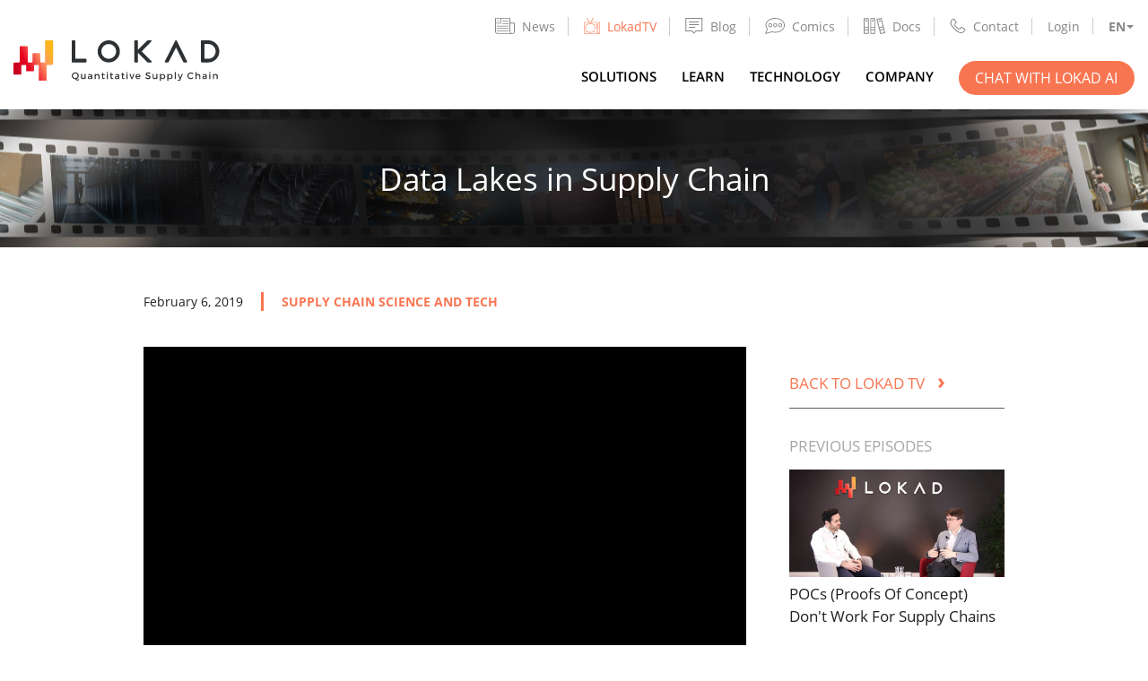

--- FILE ---
content_type: text/html
request_url: https://www.lokad.com/tv/2019/2/06/data-lakes/
body_size: 16974
content:
<!DOCTYPE html>
<html lang="en">


<head>
    
    
    <title>Data Lakes in Supply Chain</title>
<meta charset="utf-8" />
<meta name="description" content="Data lakes are data storage technologies intended for bulk reads and bulk writes. They are particularly well suited to address supply chain challenges, because many situations require an inspection of the company&#39;s entire history of orders and stock movements." />
<meta name="viewport" content="width=device-width" initial-scale="1" maximum-scale="1" />

<meta property="og:type" content="article">
<meta property="og:title" content="Data Lakes in Supply Chain">
<meta property="og:image" content="https://www.lokad.com/images/tv/social-data-lakes.jpg">
<meta property="og:url" content="https://www.lokad.com/tv/2019/2/06/data-lakes/">


<meta property="og:description" content="Data lakes are data storage technologies intended for bulk reads and bulk writes. They are particularly well suited to address supply chain challenges, because many situations require an inspection of the company&#39;s entire history of orders and stock movements.">
<meta property="og:image:alt" content="Data Lakes in Supply Chain">
<meta property="twitter:title" content="Data Lakes in Supply Chain">
<meta property="twitter:description" content="Data lakes are data storage technologies intended for bulk reads and bulk writes. They are particularly well suited to address supply chain challenges, because many situations require an inspection of the company&#39;s entire history of orders and stock movements.">
<meta name="twitter:card" content="summary_large_image">

<meta property="article:published_time" content="2019-02-06T09:00:00+02:00">
    <meta property="article:modified_time" content="2019-02-06T09:00:00+02:00">
<meta name="author" content="Lokad team">


    
    <link rel="shortcut icon" href="https://www.lokad.com/images/favicon.ico" type="image/x-icon" />
    <link rel="canonical" href="https://www.lokad.com/tv/2019/2/06/data-lakes/" />
    
    
        
        <link rel="alternate" hreflang="en" href="https://www.lokad.com/tv/2019/2/06/data-lakes/" />
        <link rel="alternate" hreflang="fr" href="https://www.lokad.com/fr/tv/2019/2/06/les-lacs-de-donnees/" />
        <link rel="alternate" hreflang="de" href="https://www.lokad.com/de/tv/2019/2/06/datenseen/" />
        <link rel="alternate" hreflang="es" href="https://www.lokad.com/es/tv/2019/2/06/lagos-de-datos-en-la-supply-chain/" />
        <link rel="alternate" hreflang="it" href="https://www.lokad.com/it/tv/2019/2/06/data-lake-nella-supply-chain/" />
        <link rel="alternate" hreflang="ja" href="https://www.lokad.com/ja/tv/2019/2/06/%E3%83%87%E3%83%BC%E3%82%BF-%E3%83%AC%E3%82%A4%E3%82%AF%E3%82%B9/" />
        <link rel="alternate" hreflang="ru" href="https://www.lokad.com/ru/tv/2019/2/06/%D0%BE%D0%B7%D0%B5%D1%80%D0%BE-%D0%B4%D0%B0%D0%BD%D0%BD%D1%8B%D1%85/" />
        
        <link rel="alternate" hreflang="x-default" href="https://www.lokad.com/tv/2019/2/06/data-lakes/" />
    
    
    





    <link type="text/css" rel="stylesheet" href="https://www.lokad.com/css/main.min.fc42d2e716ef6358797e5c41d04693df4bf071bea689a6f68c6fb14f171a1a69.css" integrity="sha256-/ELS5xbvY1h5flxB0EaT30vwcb6miab2jG&#43;xTxcaGmk=" crossorigin="anonymous" />
    
    <link type="text/css" rel="stylesheet" href="https://www.lokad.com/css/tv.min.20c38d5ee319973028c8d1b6146427ebe5da0ea243c44da0312c269b755fcceb.css" integrity="sha256-IMONXuMZlzAoyNG2FGQn6&#43;XaDqJDxE2gMSwmm3VfzOs=" crossorigin="anonymous" />

    
    
        <script defer data-domain="lokad.com" src="https://plausible.io/js/plausible.js"></script>
        
          
</head>


<body>
  



<nav class="navbar">
  <div class="container">
    <a href="https://www.lokad.com/en/" class="head-logo">
      <img src="/images/logo.svg" alt="head-logo" />
    </a>
    <button id="menuToggleBtn" class="menu-toggle" data-target=".menu-collapse" type="button">
      <span></span>
    </button>
    <div class="menu-collapse" id="collapseMenu">
      <button id="menuCollapseBtn" class="menu-collapse-close" type="button"><span></span></button>
      <div class="topnav">
        <div class="topnav-items">
          
          
            <div class="topnav-item">
              
              <a class="topnav-link " href="https://news.lokad.com/">
                

<svg viewBox="0 0 109.7 90.607" width="109.7" height="90.607" xmlns="http://www.w3.org/2000/svg" fill-rule="evenodd" fill="#868686" clip-rule="evenodd">
<path d="M108.614,27.592c-0.376-0.374-0.884-0.585-1.414-0.586H84.3V2.274c0-0.482-0.225-0.95-0.615-1.282
C83.316,0.679,82.812,0.5,82.3,0.5H2.5c-0.489,0-0.975,0.135-1.334,0.37C0.743,1.146,0.5,1.552,0.5,1.982v74.711
c-0.001,3.613,1.638,6.995,4.616,9.522c2.95,2.509,6.885,3.891,11.08,3.891l79.625,0.001l0.198-0.002
c0.056,0,0.11-0.006,0.121-0.013l0.159,0.013c7.117-0.016,12.883-5.782,12.9-12.899v-48.2
C109.198,28.476,108.988,27.968,108.614,27.592z M4.5,28.141V4.049H31v24.092C31,28.141,4.5,28.141,4.5,28.141z M4.5,76.693V31.106
H33c0.49,0,0.976-0.135,1.334-0.37C34.757,30.459,35,30.054,35,29.624V4.049h45.3v72.729c0.002,3.77,1.806,7.261,5.001,9.779h-69.1
C9.752,86.554,4.504,82.129,4.5,76.693z M105.2,31.006v46.2c-0.001,2.366-0.93,4.599-2.614,6.286
c-1.496,1.493-3.364,3.021-5.879,3.021c-0.207,0-0.426,0.016-0.644,0.048l-0.266-0.003c-3.068-0.006-5.957-1.029-8.135-2.882
c-2.168-1.848-3.362-4.298-3.363-6.897V31.006H105.2z M72.8,30.006H42.5c-1.103,0-2,0.897-2,2s0.897,2,2,2h30.3
c1.103,0,2-0.897,2-2S73.902,30.006,72.8,30.006z M72.8,16.006H42.5c-1.103,0-2,0.897-2,2s0.897,2,2,2h30.3c1.103,0,2-0.897,2-2
S73.902,16.006,72.8,16.006z M22.847,13.5H12.72c-0.806,0-1.437,0.878-1.437,2s0.631,2,1.437,2h10.127c0.806,0,1.437-0.878,1.437-2
S23.652,13.5,22.847,13.5z"></path>
<path d="M72.8,44.006H12.1c-1.103,0-2,0.897-2,2s0.897,2,2,2h60.7c1.103,0,2-0.897,2-2
S73.902,44.006,72.8,44.006z"></path>
<path d="M72.8,57.006H12.1c-1.103,0-2,0.897-2,2s0.897,2,2,2h60.7c1.103,0,2-0.897,2-2
S73.902,57.006,72.8,57.006z"></path>
<path d="M72.8,70.006H12.1c-1.103,0-2,0.897-2,2c0,1.103,0.897,2,2,2h60.7c1.103,0,2-0.897,2-2
C74.8,70.903,73.902,70.006,72.8,70.006z"></path>
</svg><span>News</span>
              </a>
              
            </div>
          
            <div class="topnav-item">
              
              <a class="topnav-link active" href="/tv/">
                

<svg fill="#868686" height="200px" width="200px" version="1.1" id="Capa_1" xmlns="http://www.w3.org/2000/svg" xmlns:xlink="http://www.w3.org/1999/xlink" viewBox="0 0 455 455" xml:space="preserve"><g id="SVGRepo_bgCarrier" stroke-width="0"></g><g id="SVGRepo_tracerCarrier" stroke-linecap="round" stroke-linejoin="round"></g><g id="SVGRepo_iconCarrier"> <g> <path d="M382.5,160c-17.921,0-32.5,14.58-32.5,32.5s14.579,32.5,32.5,32.5s32.5-14.58,32.5-32.5S400.421,160,382.5,160z M382.5,210 c-9.649,0-17.5-7.851-17.5-17.5s7.851-17.5,17.5-17.5s17.5,7.851,17.5,17.5S392.149,210,382.5,210z"></path> <path d="M382.5,240c-17.921,0-32.5,14.58-32.5,32.5s14.579,32.5,32.5,32.5s32.5-14.58,32.5-32.5S400.421,240,382.5,240z M382.5,290 c-9.649,0-17.5-7.851-17.5-17.5s7.851-17.5,17.5-17.5s17.5,7.851,17.5,17.5S392.149,290,382.5,290z"></path> <path d="M407.5,400h-50c-4.143,0-7.5,3.358-7.5,7.5s3.357,7.5,7.5,7.5h50c4.143,0,7.5-3.358,7.5-7.5S411.643,400,407.5,400z"></path> <path d="M407.5,370h-50c-4.143,0-7.5,3.358-7.5,7.5s3.357,7.5,7.5,7.5h50c4.143,0,7.5-3.358,7.5-7.5S411.643,370,407.5,370z"></path> <path d="M407.5,340h-50c-4.143,0-7.5,3.358-7.5,7.5s3.357,7.5,7.5,7.5h50c4.143,0,7.5-3.358,7.5-7.5S411.643,340,407.5,340z"></path> <path d="M427.5,120H209.159l51.71-95.148c6.029-0.887,10.676-6.08,10.676-12.352c0-6.893-5.607-12.5-12.5-12.5 s-12.5,5.607-12.5,12.5c0,1.853,0.416,3.607,1.143,5.19L192.086,120h-31.079L105.402,17.69c0.727-1.583,1.143-3.337,1.143-5.19 c0-6.893-5.607-12.5-12.5-12.5s-12.5,5.607-12.5,12.5c0,6.272,4.648,11.464,10.677,12.352L143.934,120H27.5 C12.336,120,0,132.336,0,147.5v280C0,442.664,12.336,455,27.5,455h400c15.163,0,27.5-12.336,27.5-27.5v-280 C455,132.336,442.663,120,427.5,120z M440,427.5c0,6.893-5.607,12.5-12.5,12.5h-400c-6.893,0-12.5-5.607-12.5-12.5v-280 c0-6.893,5.607-12.5,12.5-12.5h129.031c0.007,0,0.015,0.001,0.022,0.001c0.008,0,0.016-0.001,0.024-0.001h39.938 c0.008,0,0.016,0.001,0.024,0.001c0.007,0,0.015-0.001,0.022-0.001H427.5c6.893,0,12.5,5.607,12.5,12.5V427.5z"></path> <path d="M295.288,186.301C273.339,169.832,231.175,160,182.5,160s-90.839,9.832-112.789,26.301 c-16.584,12.442-27.284,42.286-29.358,81.878c-2.17,41.436,5.903,95.697,28.756,116.916C92.856,407.144,143.253,415,182.5,415 s89.644-7.856,113.39-29.905c8.923-8.284,16.072-21.94,21.251-40.588c1.108-3.991-1.229-8.125-5.22-9.233 c-3.997-1.109-8.125,1.229-9.233,5.22c-4.362,15.71-10.242,27.332-17.004,33.609C268.741,389.834,228.239,400,182.5,400 s-86.241-10.166-103.185-25.897c-16.032-14.886-26.342-60.085-23.982-105.139c1.813-34.624,10.554-61.041,23.38-70.665 C97.868,183.928,137.637,175,182.5,175s84.632,8.928,103.786,23.299c18.288,13.721,27.929,63.492,21.949,113.307 c-0.494,4.113,2.439,7.847,6.553,8.341c4.104,0.486,7.846-2.44,8.34-6.553C328.762,266.469,322.452,206.681,295.288,186.301z"></path> </g> </g></svg><span>LokadTV</span>
              </a>
              
            </div>
          
            <div class="topnav-item">
              
              <a class="topnav-link " href="/blog/">
                

<svg viewBox="0 0 20 18" width="20" height="18" xmlns="http://www.w3.org/2000/svg" fill-rule="evenodd" fill="#868686" clip-rule="evenodd"><path d="M19.125 15h-7l-2.22 2.77L7.126 15h-7V0h19v15zm-1-14h-17v13h6c.402.018.422.033.706.292l1.992 1.984 1.575-1.962c.197-.192.335-.298.728-.314h6V1zm-7 9v.93h-7V10h7zm4-3v.93h-11V7h11zm0-3v.93h-11V4h11z"></path></svg><span>Blog</span>
              </a>
              
            </div>
          
            <div class="topnav-item">
              
              <a class="topnav-link " href="/comics/">
                

<svg viewBox="0 0 751.55 592.86" width="751.55" height="592.86" xmlns="http://www.w3.org/2000/svg" fill-rule="evenodd" fill="#868686" clip-rule="evenodd">
<path d="M123.94,268.5c0,41.079,33.42,74.5,74.5,74.5s74.5-33.421,74.5-74.5c0-41.08-33.42-74.5-74.5-74.5
S123.94,227.42,123.94,268.5z M242.94,268.5c0,24.538-19.962,44.5-44.5,44.5s-44.5-19.962-44.5-44.5s19.962-44.5,44.5-44.5
S242.94,243.962,242.94,268.5z"/>
<path d="M387.44,194c-41.08,0-74.5,33.42-74.5,74.5c0,41.079,33.421,74.5,74.5,74.5s74.5-33.421,74.5-74.5
C461.94,227.42,428.52,194,387.44,194z M387.44,313c-24.538,0-44.5-19.962-44.5-44.5s19.963-44.5,44.5-44.5s44.5,19.962,44.5,44.5
S411.978,313,387.44,313z"/>
<path d="M650.94,268.5c0-41.08-33.421-74.5-74.5-74.5s-74.5,33.42-74.5,74.5c0,41.079,33.421,74.5,74.5,74.5
S650.94,309.579,650.94,268.5z M531.94,268.5c0-24.538,19.963-44.5,44.5-44.5s44.5,19.962,44.5,44.5s-19.963,44.5-44.5,44.5
S531.94,293.038,531.94,268.5z"/>
<path d="M751.55,270.72c0-31.18-7.089-61.739-21.07-90.828c-13.372-27.821-32.754-53.708-57.606-76.94l0,0
c-33.667-31.475-77.181-57.466-125.84-75.161C496.326,9.35,441.713,0,384.71,0c-97.121,0-188.605,27.618-257.6,77.765
c-34.008,24.718-60.771,53.61-79.546,85.873C27.867,197.485,17.88,233.513,17.88,270.72c0,50.562,18.768,99.519,54.383,142.135
L-0.002,592.821l262.312-67.078c15.958,3.103,82.838,15.627,122.4,15.627c11.859,0,24.057-0.443,36.253-1.318l-2.146-29.924
c-11.485,0.824-22.96,1.242-34.106,1.242c-41.207,0-119.094-15.549-119.875-15.706l-3.355-0.674L49.882,549.099L106.983,406.9
l-6.217-6.945C66.167,361.305,47.88,316.616,47.88,270.72C47.88,137.987,198.981,30,384.71,30
c53.496,0,104.659,8.742,152.069,25.984c44.893,16.326,84.868,40.146,115.606,68.883l10.244-10.957l-10.243,10.958
c45.247,42.296,69.163,92.731,69.163,145.834c-0.023,19.511-3.266,38.752-9.638,57.188l14.178,4.899l-14.188-4.867
c-10.362,30.202-28.693,58.42-54.485,83.869c-56.571,55.674-143.521,91.541-238.557,98.407l2.162,29.922
c102.035-7.371,195.868-46.353,257.44-106.95l-10.331-10.498l10.345,10.485c29.119-28.729,49.908-60.849,61.791-95.469h0.001
C747.727,316.104,751.522,293.579,751.55,270.72z"/>
</svg><span>Comics</span>
              </a>
              
            </div>
          
            <div class="topnav-item">
              
              <a class="topnav-link " href="https://docs.lokad.com/">
                

<svg viewBox="0 0 18.891 14.387" width="18.891" height="14.387" xmlns="http://www.w3.org/2000/svg" fill-rule="evenodd" fill="#868686" clip-rule="evenodd">
<path d="M4.118,0.259H0.375C0.168,0.259,0,0.427,0,0.634v13.119c0,0.207,0.168,0.375,0.375,0.375h3.743
c0.207,0,0.375-0.168,0.375-0.375V0.634C4.493,0.427,4.325,0.259,4.118,0.259z M0.75,8.663h2.993v1.511H0.75V8.663z M3.743,1.009
v6.904H0.75V1.009H3.743z M0.75,13.378v-2.454h2.993v2.454H0.75z"></path>
<path d="M2.253,3.497c0.493,0,0.894-0.4,0.894-0.893S2.746,1.71,2.253,1.71S1.359,2.111,1.359,2.604
S1.76,3.497,2.253,3.497z M2.253,2.21c0.217,0,0.394,0.177,0.394,0.394S2.47,2.997,2.253,2.997S1.859,2.821,1.859,2.604
S2.036,2.21,2.253,2.21z"></path>
<path d="M18.879,12.994L15.635,0.282c-0.051-0.2-0.249-0.32-0.456-0.271l-3.626,0.925
c-0.097,0.024-0.179,0.086-0.229,0.172s-0.065,0.188-0.041,0.284l3.244,12.712c0.024,0.097,0.086,0.179,0.172,0.229
c0.059,0.035,0.125,0.053,0.191,0.053c0.031,0,0.062-0.004,0.093-0.012l3.626-0.926C18.809,13.399,18.931,13.195,18.879,12.994z
M14.001,9.013c0.012-0.002,0.025-0.002,0.037-0.005l2.863-0.731l0.366,1.434l-2.899,0.74L14.001,9.013z M15.001,0.831l1.715,6.72
l-2.863,0.731c-0.013,0.003-0.022,0.012-0.034,0.016L12.102,1.57L15.001,0.831z M15.16,13.557l-0.607-2.378l2.899-0.74l0.607,2.378
L15.16,13.557z"></path>
<path d="M13.952,3.638c0.073,0,0.147-0.009,0.221-0.028c0.231-0.059,0.426-0.205,0.547-0.41
c0.122-0.206,0.156-0.446,0.098-0.677c-0.059-0.23-0.204-0.425-0.409-0.547c-0.207-0.123-0.448-0.156-0.677-0.098
C13.255,2,12.965,2.488,13.086,2.966C13.189,3.369,13.554,3.638,13.952,3.638z M13.854,2.363c0.032-0.008,0.064-0.012,0.098-0.012
c0.069,0,0.139,0.019,0.2,0.056c0.091,0.054,0.155,0.139,0.181,0.24l0,0c0.054,0.21-0.073,0.425-0.283,0.479
c-0.215,0.051-0.425-0.074-0.479-0.284C13.518,2.632,13.645,2.417,13.854,2.363z"></path>
<path d="M9.952,0.259H6.209c-0.207,0-0.375,0.168-0.375,0.375v13.119c0,0.207,0.168,0.375,0.375,0.375h3.743
c0.208,0,0.375-0.168,0.375-0.375V0.634C10.326,0.427,10.159,0.259,9.952,0.259z M6.584,8.663h2.993v1.523
c-0.02-0.003-0.038-0.012-0.06-0.012H6.663c-0.028,0-0.052,0.01-0.079,0.016V8.663z M9.577,1.009v6.904H6.584V1.009H9.577z
M6.584,13.378v-2.47c0.026,0.006,0.051,0.016,0.079,0.016h2.854c0.021,0,0.039-0.009,0.06-0.012v2.466H6.584z"></path>
<path d="M8.087,3.497c0.493,0,0.894-0.4,0.894-0.893S8.58,1.71,8.087,1.71S7.193,2.111,7.193,2.604
S7.594,3.497,8.087,3.497z M8.087,2.21c0.217,0,0.394,0.177,0.394,0.394S8.304,2.997,8.087,2.997S7.693,2.821,7.693,2.604
S7.87,2.21,8.087,2.21z"></path><span>Docs</span>
              </a>
              
            </div>
          
            <div class="topnav-item">
              
              <a class="topnav-link " href="/about-us/#contacts">
                

<svg viewBox="0 0 18 18" xmlns="http://www.w3.org/2000/svg" fill-rule="evenodd" fill="#868686" clip-rule="evenodd"><path d="M4.17.65c1.21.07 2.106 1.99 3.165 3.38.624.87-.182 1.82-1.254 3.045-.825 1.02.89 1.935 2.086 3.315 0 0 1.054 1.02 1.51 1.287.36.21.86.285 1.2-.025.5-.5.738-1.07 1.513-1.49 1.18-.635 2.866 1.002 4.468 2.078 1.767 1.242-1.622 5.015-4.364 4.81-4.105-.307-7.533-4.263-9.87-7.012C1.27 8.444.04 6.383.684 4.326c.444-1.415 1.47-2.53 2.72-3.45.227-.15.488-.23.767-.227zm-.06 1c-.74.062-1.53 1.2-2.162 2.29C.585 6.3 3.484 9.757 5.704 11.844c2.333 2.195 5.15 4.984 7.78 4.13 1.215-.395 2.356-1.362 2.91-2.587.045-.112.005-.236-.087-.31-1-.702-1.98-1.435-3.04-2.04-.576-.288-1.7 1.338-1.7 1.338-.82.752-2.13.494-2.925-.22-1.022-.933-2.033-1.893-3.01-2.9-.865-.937-.913-2.188.534-3.75.268-.285.55-.594.376-.864-.71-.992-1.42-1.99-2.22-2.91-.05-.046-.105-.073-.172-.08h-.04z"></path></svg><span>Contact</span>
              </a>
              
            </div>
          
            <div class="topnav-item">
              
              <a class="topnav-link " href="https://hub.lokad.com/">
                <span>Login</span>
              </a>
              
            </div>
          
          <div class="topnav-item lang-dropdown">
            <div id="langDropdownToggle" class="lang-dropdown-toggle" data-toggle="dropdown" aria-haspopup="true" aria-expanded="false">
                
                
                  EN
                
                
                
                
                
                
                
                
                
                
                
                
                
                
            </div>
            <div id="langListBtn" class="lang-list">
                
                <a href="https://www.lokad.com/tv/2019/2/06/data-lakes/" class="">English</a>
                
                <a href="https://www.lokad.com/fr/tv/2019/2/06/les-lacs-de-donnees/" class="">Français</a>
                
                <a href="https://www.lokad.com/de/tv/2019/2/06/datenseen/" class="">Deutsch</a>
                
                <a href="https://www.lokad.com/es/tv/2019/2/06/lagos-de-datos-en-la-supply-chain/" class="">Español</a>
                
                <a href="https://www.lokad.com/it/tv/2019/2/06/data-lake-nella-supply-chain/" class="">Italiano</a>
                
                <a href="https://www.lokad.com/ja/tv/2019/2/06/%E3%83%87%E3%83%BC%E3%82%BF-%E3%83%AC%E3%82%A4%E3%82%AF%E3%82%B9/" class="">日本</a>
                
                <a href="https://www.lokad.com/ru/tv/2019/2/06/%D0%BE%D0%B7%D0%B5%D1%80%D0%BE-%D0%B4%D0%B0%D0%BD%D0%BD%D1%8B%D1%85/" class="">Русский</a>
                
            </div>
          </div>
        </div>
      </div>
      <div class="mainnav">
        <ul class="mainnav-items">
          
          
            <li class="mainnav-item">
              <a class="mainnav-link " href="/solutions/">
                <span>Solutions</span>
              </a>
            </li>
          
            <li class="mainnav-item">
              <a class="mainnav-link " href="/learn/">
                <span>Learn</span>
              </a>
            </li>
          
            <li class="mainnav-item">
              <a class="mainnav-link " href="/technology/">
                <span>Technology</span>
              </a>
            </li>
          
            <li class="mainnav-item">
              <a class="mainnav-link " href="/about-us/">
                <span>Company</span>
              </a>
            </li>
          
          <li class="mainnav-item">
            <a class="btn btn-primary" href="https://news.lokad.com/chat">Chat with Lokad AI</a>
          </li>
        </ul>
      </div>
    </div>
  </div>
</nav>
  









  <main class="main">
    
<section class="tv-page-hero" style="background-image: url('https://www.lokad.com/images/tv/small-banner.jpg'); background-position: center;">
  <div class="container text-center">
    <h1 class='text-center single-title'>Data Lakes in Supply Chain</h1>
    
  </div>
</section>
    <div class="container content single-post">
      <div class="markdown-content">
        <div class="post-info">
          
          <div class="date">February 6, 2019</div>
          
          <div class="tags">
            
              
              
              
              
              <a href='https://www.lokad.com//tv/tag/supply-chain-science-and-tech/'>supply chain science and tech</a>
              
            
            
          </div>
        </div>
        <h3 class="post-author"></h3>
        <p><div style="position: relative; padding-bottom: 56.25%; margin-bottom: 1rem; height: 0; overflow: hidden;">
  <iframe style="position: absolute; top: 0; left: 0; width: 100%; height: 100%; border:0;"
      sandbox="allow-same-origin allow-scripts allow-popups"
          src="https://tube.lokad.com/videos/embed/eaa66633-b777-40a3-86ac-828fce09337d?title=0&warningTitle=0&autoplay=1&api=1&start=0s" 
      frameborder="0" allowfullscreen>
  </iframe>
</div>

<script type="application/ld+json">
  {
    "@context": "http://schema.org",
    "@type": "VideoObject",
    "name": "Data Lakes in Supply Chain",
    "description": "Data lakes are data storage technologies intended for bulk reads and bulk writes. They are particularly well suited to address supply chain challenges, because many situations require an inspection of the company\u0027s entire history of orders and stock movements.",
    "thumbnailUrl": "https://www.lokad.com/images/tv/social-data-lakes.jpg",
    "uploadDate": "2019-02-06T09:00:00Z",
    "duration": "PT1382S",
    "contentUrl": "https://www.lokad.com/tv/2019/2/06/data-lakes/",
    "embedUrl": "https://tube.lokad.com/videos/embed/eaa66633-b777-40a3-86ac-828fce09337d"
  }
</script>

<br><a onclick="videoSeek(&#34;00:00:08&#34;);"><span class="timers" style="cursor:pointer;">00:00:08</span></a> Data lakes and their importance.
<br><a onclick="videoSeek(&#34;00:00:39&#34;);"><span class="timers" style="cursor:pointer;">00:00:39</span></a> Data lakes defined and their purpose in business.
<br><a onclick="videoSeek(&#34;00:02:13&#34;);"><span class="timers" style="cursor:pointer;">00:02:13</span></a> Evolution of data lakes from data warehouses.
<br><a onclick="videoSeek(&#34;00:04:15&#34;);"><span class="timers" style="cursor:pointer;">00:04:15</span></a> Shift in mindset and philosophy around data lakes.
<br><a onclick="videoSeek(&#34;00:07:43&#34;);"><span class="timers" style="cursor:pointer;">00:07:43</span></a> Ensuring data accuracy in data lakes.
<br><a onclick="videoSeek(&#34;00:10:06&#34;);"><span class="timers" style="cursor:pointer;">00:10:06</span></a> How technology has improved data warehousing since 20 years ago.
<br><a onclick="videoSeek(&#34;00:12:14&#34;);"><span class="timers" style="cursor:pointer;">00:12:14</span></a> The benefits of on-demand systems in data lakes.
<br><a onclick="videoSeek(&#34;00:13:31&#34;);"><span class="timers" style="cursor:pointer;">00:13:31</span></a> Limitations of business intelligence and its outdated approach.
<br><a onclick="videoSeek(&#34;00:15:22&#34;);"><span class="timers" style="cursor:pointer;">00:15:22</span></a> Comparing business intelligence to data lakes and their ability to inform decision making.
<br><a onclick="videoSeek(&#34;00:16:49&#34;);"><span class="timers" style="cursor:pointer;">00:16:49</span></a> Implementation complexity: Accessing data sources and the impact on multinational companies.
<br><a onclick="videoSeek(&#34;00:18:32&#34;);"><span class="timers" style="cursor:pointer;">00:18:32</span></a> Adoption of Data Lakes: Benefits for tech-driven companies and their use in cross-functional optimization.
<br><a onclick="videoSeek(&#34;00:20:08&#34;);"><span class="timers" style="cursor:pointer;">00:20:08</span></a> The future of Data Lakes: Increasing accessibility and implementation, next steps with APIs.
<br><a onclick="videoSeek(&#34;00:22:45&#34;);"><span class="timers" style="cursor:pointer;">00:22:45</span></a> Closing remarks and conclusion.</p>
<h3 id="summary">Summary</h3>
<p>In this interview, Kieran Chandler and Joannes Vermorel, founder of Lokad, discuss data lakes and their role in <a href="/supply-chain-management-definition/">supply chain optimization</a>. Data lakes are centralized repositories of raw data that enable machine learning-driven apps to make smart decisions. Vermorel highlights the limitations of traditional <a href="/business-intelligence-bi/">business intelligence</a> tools, emphasizing that data lakes offer more efficient and automated <a href="/data-extraction-pipeline/">data analysis</a>. He believes that tech-driven companies have already adopted data lakes and moved towards implementing application programming interfaces (APIs) for their subsystems, allowing for end-to-end automation. Vermorel predicts that large companies will increasingly adopt data lakes and APIs in the next five years for better data-driven <a href="/decision-driven-optimization/">decision-making</a>.</p>
<h3 id="extended-summary">Extended Summary</h3>
<p>In this interview, Kieran Chandler discusses data lakes with Joannes Vermorel, the founder of Lokad, a software company specializing in supply chain optimization. They begin by defining data lakes and their origins. Data lakes are a type of database designed to consolidate all the core transactional data of a company, such as sales, purchases, and <a href="/stock-keeping-unit-sku-definition/">stock levels</a>. These databases are intended for use by applications, rather than humans, enabling data-driven, domain-specific apps to make smart decisions for marketing, supply chain, human resources, and more.</p>
<p>Data lakes have a history dating back to data warehousing and data marts, trends from over 20 years ago. Vermorel explains that the main difference between data lakes and data <a href="/third-party-logistics/">warehouses</a> lies in the technology and the philosophy behind them. Data lakes are more efficient at storing and serving large amounts of data, while <a href="/technology/">cloud computing</a> has made them more accessible and affordable.</p>
<p>Twenty years ago, a company would need to purchase an expensive appliance, such as one from Oracle, to house their data warehouse. Now, with cloud computing platforms, companies can have pay-as-you-go data lakes that are scalable and aggressively priced. This flexibility allows businesses to easily adjust their data storage approach if needed.</p>
<p>The philosophy behind data lakes has also evolved compared to data warehouses. The older approach put a lot of pressure on <a href="/from-the-it-perspective/">IT departments</a> to properly organize and manage data. Data warehouses were designed with data marts for different divisions, such as marketing, supply chain, and finance. This created challenges in managing and accessing data across different departments.</p>
<p>Data lakes aim to consolidate data in a more centralized and accessible way, making it easier for applications to process and make smart decisions. This shift in mindset has allowed for greater efficiency and flexibility in data management and usage.</p>
<p>Twenty years ago, data warehousing was a popular method for managing and organizing data. This approach involved a high level of technical effort to connect various data tables and required a unified model of the company&rsquo;s data. However, this method often led to IT divisions being overwhelmed by the sheer amount of work and resulted in many failed projects.</p>
<p>Today, data lakes have emerged as a leaner, more efficient approach to data management. Data lakes act as a repository for raw data extracted from various systems such as CRM, <a href="/enterprise-resource-planning-erp/">ERP</a>, and web platforms. Instead of attempting to organize or combine the data, it is simply dumped into the data lake, which can handle large amounts of data without issue.</p>
<p>One of the challenges in using data lakes is ensuring that the data is accurate and up-to-date. IT divisions are responsible for ensuring that the data lake contains an accurate reflection of the original systems, but they do not need to understand the business implications of the data. The responsibility of understanding the data within the CRM, for example, falls on the divisions that use it, such as sales or marketing. This approach allows for a more problem-specific interpretation of the data, as different divisions may have different needs and perspectives on the data.</p>
<p>The technology landscape has changed significantly since the days of data warehouses, making data lakes a more viable option. For one, the quality of tools for moving data across the internet has improved, making it easier to consolidate data from distributed systems, such as supply chains. Additionally, internet infrastructure has improved, making it possible for even smaller businesses to move large amounts of data without difficulty.</p>
<p>Furthermore, cloud computing platforms have made data lakes more accessible and cost-effective. These platforms allow for rapid iteration and on-demand usage, enabling companies to experiment with data lakes without significant financial risk.</p>
<p>While business intelligence tools have been useful for companies to gain insights from their data, they are fundamentally intended for human consumption. This means that companies must pay employees to analyze the data instead of automating the process. Data lakes, in contrast, allow for more efficient and automated data analysis, making them an attractive option for multinational companies looking to improve their data management.</p>
<p>Vermorel explains the limitations of traditional business intelligence (BI) tools, the advantages of data lakes, and the future of data management in supply chain optimization.</p>
<p>Vermorel describes BI as a dated technology that provides only basic data analysis in a somewhat real-time manner. This technology was revolutionary 30 years ago, allowing companies to access and aggregate their data, but it doesn&rsquo;t offer actionable insights or decisions. In contrast, data lakes are part of a bigger picture, serving as a storage repository for raw data from various sources. Machine learning-driven apps can then efficiently process this data to generate actionable decisions that impact the company and create tangible value.</p>
<p>Implementing a data lake is dependent on the complexity of accessing a company&rsquo;s data sources. For large multinational companies, this can be a difficult process, as each country might have its own system. However, there are no alternatives if a company wants to gain insights and make data-driven decisions. Vermorel believes that small, tech-driven companies have already adopted data lakes, and even moved beyond them by implementing application programming interfaces (APIs) for their subsystems. This enables cross-functional optimization and smart decision-making.</p>
<p>Vermorel sees large companies increasingly adopting data lakes in the next five years, as they become more accessible and affordable. Companies that fail to implement data lakes risk being outcompeted by those who have already done so. However, data lakes are not the final step in data management. Vermorel suggests that APIs are the future, allowing companies to not only read and analyze data, but also act upon it. APIs can enable end-to-end automation, generating decisions automatically and implementing them within the system.</p>
<p>Joannes Vermorel emphasizes the importance of moving beyond traditional BI tools and adopting data lakes for more efficient data-driven decision-making in supply chain optimization. He envisions a future where large companies implement data lakes and APIs to automate their processes and make smarter decisions.</p>
<h3 id="full-transcript">Full Transcript</h3>
<p><strong>Kieran Chandler</strong>: Today on Lokad TV, we&rsquo;re going to discuss a little bit more about the concept of data lakes and understand why those companies should be taking more interest in them. So Joannes, as always, perhaps we should just start by defining a little bit more about what data lakes are and where they&rsquo;ve come from.</p>
<p><strong>Joannes Vermorel</strong>: A data lake is typically a kind of database with some particularities, which is intended to consolidate pretty much all the core data of your company, especially all the transactional data like what you&rsquo;ve sold, what you&rsquo;ve purchased, your stock levels, and so on. The intent and end usage of the data lake is that it&rsquo;s supposed to be for apps, not humans. The idea is that you put a data lake in place so that you can have domain-specific apps that are very data-driven and can use tons of data from the data lake to generate smart decisions for marketing, supply chains, human resources, or whatnot. Fundamentally, it&rsquo;s a place where you can consolidate all the data to serve it in batch to smart apps. As for the second part of your question, data lakes have a long history, dating back to the idea of data warehousing and data marts.</p>
<p><strong>Kieran Chandler</strong>: Data warehouses were a trend we saw probably over 20 years ago. So, what&rsquo;s changed between then and now, and what are the key differences?</p>
<p><strong>Joannes Vermorel</strong>: That&rsquo;s interesting. The buzzword nowadays is &ldquo;data lake&rdquo; and &ldquo;data scientist,&rdquo; while twenty years ago, it was &ldquo;data warehouse&rdquo; and &ldquo;data mining,&rdquo; which are basically the same evolution of the same ideas, just revisited twenty years later. What has changed is quite a few things. First, the technology of data lakes has changed, so they are much more efficient at storing and serving large amounts of data. Then, we had cloud computing in the middle, which means that nowadays, you can have completely on-demand data lakes with pay-as-you-go per terabyte pricing. This is quite different compared to 20 years ago when you would have to buy a very expensive appliance, like from Oracle, to store all your data in. Nowadays, with cloud computing platforms, you can have pay-as-you-go terabytes and be extremely aggressive in terms of pricing.</p>
<p><strong>Kieran Chandler</strong>: That&rsquo;s sort of the technical side of things. How about the philosophy? What&rsquo;s changed in the mindset and how we&rsquo;re using data lakes compared to data warehouses?</p>
<p><strong>Joannes Vermorel</strong>: There has indeed been quite an evolution. The problem with data warehouses as they were thought of 20 years ago is that they put a lot of pressure on IT to properly organize the data. You even had a data warehouse that was supposed to be organizing data marts, with one data mart intended for every kind of division, like marketing, supply chain, finance, and so on. The data marts were like subsets or subsistence within your data warehouse. The problem with this approach, which was kind of similar in spirit to the data lakes we have today, is that it required a lot of organization and management from the IT side.</p>
<p><strong>Kieran Chandler</strong>: What was done for business intelligence is that there was a high level, high degree of expectations on the fact that there would be already kind of prepared, organized, you know, with where you&rsquo;ve attached, you know, customers to sales to returns. So, you know, you kind of glue things together. All the things that are going together, it&rsquo;s a lot of effort, actually. Technically, it&rsquo;s about, you know, joining tables, it&rsquo;s to connect all those tables together with proper joint Exeter. So, 20 years ago, the philosophy was to do a lot, and it was so that it would be quite similar to what was being done on BI and quite similar to what was done naturally for relational systems. The problem with this approach was that the amount of work it requires is completely enormous, and so you end up with typically IT divisions that were just completely overwhelmed by the sheer amount of requirements that were falling on them because of these data warehousing projects. So as a result, frequently, it was failing because, well, just IT failed to deliver. But what about today? I mean, surely things are going to get a little bit messy now you&rsquo;ve got these data lakes.</p>
<p><strong>Joannes Vermorel</strong>: Data lakes, in terms of philosophy, are much leaner because the philosophy is that data lake is just a recipient for a clean extraction, but a clean dump extraction of all the data that lies in other systems. So, you do not try to do any fancy recombination of both the data that comes from the CRM, plus the data that comes from the ERP, plus the data that comes from your web platform. You&rsquo;re just going to extract those data sources and dump them into the data lake. And the data lake is well behaved thanks to the technology, meaning that you can dump a huge amount of data, and it will handle the load without complaining. If you&rsquo;re on the cloud, you will be charged for it.</p>
<p><strong>Kieran Chandler</strong>: How do you know that the data you&rsquo;re actually using is good data? I mean, how are you keeping track of which data is up to date? I mean, if you&rsquo;re just dumping it all in this lake, how do you keep track?</p>
<p><strong>Joannes Vermorel</strong>: The responsibility of IT with a data lake is to make sure that the data lake contains an accurate reflection of what is in the original systems. But that does not require any understanding of what&rsquo;s going on business-wise. You just have a CRM that has 200 tables, relational tables, and you just mirror them into the data lake, and this is it. You don&rsquo;t need to understand whatever is happening in the CRM.</p>
<p><strong>Kieran Chandler</strong>: So, who needs to understand what is going on within the CRM?</p>
<p><strong>Joannes Vermorel</strong>: It turns out that it&rsquo;s the divisions themselves who want to exploit the data, and the problem is that it&rsquo;s highly problem-specific, the interpretation of the data. So, for example, the way you look at the sales data is different whether you want to solve a marketing problem or a supply chain problem. That&rsquo;s why, and that was also one of the prime reasons why, twenty years ago, many of those data warehousing initiatives failed. It&rsquo;s because the vision was to produce a unified model of the company, but then it turned out that it was highly frustrating for every division because marketing said, &ldquo;Oh, it doesn&rsquo;t exactly fit in the vision that I have of my domain,&rdquo; and the supply chain said the same, and Finance would say the same. So, in contrast, the idea is that now it&rsquo;s more like the divisions themselves, like supply chain, marketing, finance, human.</p>
<p><strong>Kieran Chandler</strong>: Means they&rsquo;re not going to fail today. I mean, again, there are tons of things that change. A particular challenge, especially in supply chain, is that we are pretty much by design dealing with distributed systems. What do I mean by distributed? I mean not everything in one place because, by definition, if you have multiple warehouses, they are not in the same place. Your suppliers are not in the same place as your warehouses, and your clients are not either. So, by definition, we are looking at systems that are dispersed, and you want to consolidate all of those data in one place, which is your data lake, which technically needs to happen over the network.</p>
<p><strong>Joannes Vermorel</strong>: Obviously, twenty years ago, the internet was already invented. It did exist, but the quality of the tools to move data around across the internet was completely different compared to what we have today. And then the network, the quality of the network itself, was also completely different. Nowadays, if you want to move, let&rsquo;s say, for a not-so-large company, a 1,000-employee company, so you&rsquo;re sizeable but not a mega-corporation. Twenty years ago, if you wanted to move one gigabyte of data per day across the internet, it was complicated.</p>
<p>I mean, you needed to have access to fiber, for example, in Paris. There was only one place in Paris twenty years ago where you could have access to the fiber, which was the area near the stock exchange. There was like one square kilometer where you could easily get access to the fiber. Anywhere else, you had to lay down your own fiber if you wanted it. So, mega-corporations could do that, but even a sizable business, you know, with 1,000 employees, could not. This has changed. Now, it&rsquo;s very straightforward. The tooling is better, and you can move around literally gigabytes without too much fuss.</p>
<p>And the fact that you have on-demand systems, those data lakes are not only very cheap, thanks to the <a href="/quantitative-supply-chain-manifesto/">economies of scale</a> of those cloud computing platforms, but the fact that they are on-demand means that you can do trial and error. If you just try to set up a data lake and it&rsquo;s a complete failure, you can just say &ldquo;delete&rdquo; and retry, and you&rsquo;re just paying for what you use. So, you can iterate rapidly. It&rsquo;s not like twenty years ago when you had to commit yourself to buying a very expensive appliance, and if you got it wrong, that was a big problem.</p>
<p><strong>Kieran Chandler</strong>: And I bet those finance areas probably still have the quickest internet. What would you say to a big multinational company that&rsquo;s already got a good grip on their data, they&rsquo;re already understanding things using business intelligence tools? I mean, why should they be interested in a data lake?</p>
<p><strong>Joannes Vermorel</strong>: The problem with business intelligence is that, fundamentally, it&rsquo;s intended for humans. It&rsquo;s good, but it means that every single minute that people are going to look at those numbers is a minute where you are actually paying an employee to have a look at numbers instead of doing something else. You can very easily produce millions of numbers, which will require thousands of hours of man-hours to be processed, which is extremely expensive.</p>
<p>So, the problem is that business intelligence, the way I see it, is a type of technology that is fairly dated. It was a way to get a basic analysis of your data in a way that was relatively real-time. It was very interesting because, if we go back 30 years ago, which was the time when Business Objects was founded, they were the company that. And otherwise, you just couldn&rsquo;t know that you could not perform synchronized queries that would give you this information: how many units are sold per day, per product, and so on. That was not possible with business intelligence. Suddenly, it was possible to have this cube, you can even have hypercubes, and even better, you can have it very, very nice. But then, in the end, you&rsquo;re just looking at a super basic aggregation of your data, and this aggregation is not a decision. It doesn&rsquo;t tell you if you should raise or lower your price, it doesn&rsquo;t tell you if you should produce more or less, it doesn&rsquo;t tell you if out of production batch of 1000 units, you should put 100 units in an airplane for faster delivery. So fundamentally, it&rsquo;s just about getting quantitative insights. So the big difference between, you know, BI and data lake is that data lake comes with the insight that it&rsquo;s fundamentally a cog into a bigger picture where, sitting in front of the data lake, you will have typically a machine learning driven app that will crunch the data served super efficiently by the data lake in order to generate decisions automatically. And those decisions, they are something that has a physical impact on your company and that will create tangible value in a way.</p>
<p><strong>Kieran Chandler</strong>: Okay, so if we agree that maybe business intelligence tools have kind of got their limitations, and if it comes to an implementation of a data lake, how actually easy is that to do? Is it just a case of uploading all this data to the cloud and then you&rsquo;re good to go?</p>
<p><strong>Joannes Vermorel</strong>: The complexity of implementing a data lake is strictly proportional to the complexity to access your data sources, you know, literally accessing them, not doing anything smart with them. So that means, for large multinationals, well, that means that if you have every single country in your company having its own system, well, guess what? You will have as many types of data lakes to lay down for so that you can bring the data from every single country to the data lake. But I mean, it&rsquo;s unfortunate you have no alternative because the only alternative is to have a direct integration with the countries directly, and that&rsquo;s even more costly because if you have two divisions, let&rsquo;s say marketing and supply chain, wanting to access the sales data, you will pay for this integration twice. So the idea with a data lake is that, while you do it once, and then it&rsquo;s in the data lake, which makes it very suitable for the rest of the company to access the data. So the complexity is completely dependent on what you have. But also, again, if we go back to your initial quote, if you don&rsquo;t have data, you&rsquo;re just a man with an opinion. Well, you don&rsquo;t have any alternative to retrieve this data anywhere if you want to do any kind of measurements.</p>
<p><strong>Kieran Chandler</strong>: Let&rsquo;s sort of bring things together now. If there are so many positives to data lakes and it seems fairly simplistic, it&rsquo;s just a large receptacle of data at the end of the day, why is it something that&rsquo;s not being readily adopted by industry at the moment?</p>
<p><strong>Joannes Vermorel</strong>: It turns out that very small tech-driven companies did adopt data lakes quite a while ago, and they even went beyond that with, I would say, the API-fication of their company, meaning that you are going to put an API (Application Programming Interface) on every subsystem, which is like the next step that happens after the data lake. So, I would say smart e-commerce, for example, they have already consolidated their data, and that.</p>
<p><strong>Kieran Chandler</strong>: You need to have a look at both today, that comes from the website, what you pay for search engine merchandise marketing, you know, the Google AdWords and whatnot, and cross orders. They are able to take smart decisions in terms of direct marketing action and whatnot. In terms of pure tech-driven companies like Microsoft or Google, they have also been doing similar things, you know, for literally decades. I mean, Google has only been around for two decades, but other companies like all the tech companies have been doing that for quite a while now. So, if they&rsquo;ve been doing that for decades, how about the future? What&rsquo;s next? Are we going to be taking a dip in a data ocean sometimes?</p>
<p><strong>Joannes Vermorel</strong>: Yes, I mean, what I can see next is that companies that are very supply chain-oriented, now that data lakes have become very accessible and very cheap, will implement these data lakes. We see among our customers that a lot of customers that didn&rsquo;t have a data lake one year ago now have a data lake. I would say there has been a turning point in the last two years on data lake matters. So, I suspect that most large companies will, within the next probably five years, really have implemented their own data lakes, because otherwise, they would just be completely outcompeted by all the large companies who will have done that for them.</p>
<p>But there are also limits, in particular, a data lake is just like a read-only copy of all the data that is lying in other subsystems. That&rsquo;s why I was saying that the next step is to have all the subsystems expose APIs, application programming interfaces, because that&rsquo;s what Amazon has done. These APIs let you do even more, suddenly you&rsquo;re not just read-only, you can also act. The idea is that you can consolidate all the data, read, crunch, take all those decisions, and then what do we do with those decisions that have been computed? The answer is that you can send the Excel <a href="/prioritized-inventory-replenishment-in-excel-with-probabilistic-forecasts/">spreadsheet</a> to the right division so that they implement your decisions, such as purchasing. But if there&rsquo;s an API, you can directly call this API to just inject the purchase order for this product, of this quantity, from this supplier, with this transport being specified and whatnot. So you can actually, if you have APIs, have end-to-end automations where you not only generate the decision automatically, but then you implement these decisions physically automatically because it&rsquo;s reinjected into one of the systems.</p>
<p><strong>Kieran Chandler</strong>: Okay, we&rsquo;re going to have to leave it there, but thanks for your time today. So that&rsquo;s everything for this week. Thanks very much for tuning in, and we&rsquo;ll be back again next time. Bye for now.</p>

      </div>
      <div class="article-sidebar">
        <h4 class="back-to-main"><a href="https://www.lokad.com/tv/">Back to Lokad TV <span class="back-arrow">›</span></a></h4>
        <div class="sidebar-bot-content">
          <h4>PREVIOUS EPISODES</h4>
          <div class="related-articles">
          
            <div class="related-post">
                <a href="https://www.lokad.com/tv/2019/1/30/the-problem-with-pocs/">
                  
                  
                  



<picture>
  <source type="image/webp" srcset="/images/tv/the-problem-with-pocs_hu7cfca651ee33ea121eaa0b440fcbb310_95389_1500x750_resize_q100_h2_box.webp">
  <source type="image/png" srcset="https://www.lokad.com/images/tv/the-problem-with-pocs.jpg">
  <img src="https://www.lokad.com/images/tv/the-problem-with-pocs.jpg" alt="POCs (Proofs Of Concept) Don&#39;t Work For Supply Chains"  />
</picture>
                </a>
                <a href="https://www.lokad.com/tv/2019/1/30/the-problem-with-pocs/">POCs (Proofs Of Concept) Don&#39;t Work For Supply Chains</a>
              </a>
            </div>
          
            <div class="related-post">
                <a href="https://www.lokad.com/tv/2019/1/24/why-you-should-subscribe-to-lokadtv/">
                  
                  
                  



<picture>
  <source type="image/webp" srcset="/images/tv/why-you-should-subscribe-to-lokadtv_hu673a93de08319e2c9cf7c18c9a5e7bbe_104699_1500x750_resize_q100_h2_box.webp">
  <source type="image/png" srcset="https://www.lokad.com/images/tv/why-you-should-subscribe-to-lokadtv.jpg">
  <img src="https://www.lokad.com/images/tv/why-you-should-subscribe-to-lokadtv.jpg" alt="Why You Should Subscribe to LokadTV"  />
</picture>
                </a>
                <a href="https://www.lokad.com/tv/2019/1/24/why-you-should-subscribe-to-lokadtv/">Why You Should Subscribe to LokadTV</a>
              </a>
            </div>
          
            <div class="related-post">
                <a href="https://www.lokad.com/tv/2019/1/16/achieving-terabyte-scalability/">
                  
                  
                  



<picture>
  <source type="image/webp" srcset="/images/tv/achieving-terabyte-scalability_hu801570f72c79565e90a973f4df8c7de9_91134_1500x750_resize_q100_h2_box.webp">
  <source type="image/png" srcset="https://www.lokad.com/images/tv/achieving-terabyte-scalability.jpg">
  <img src="https://www.lokad.com/images/tv/achieving-terabyte-scalability.jpg" alt="Terabyte Scalability for Supply Chains"  />
</picture>
                </a>
                <a href="https://www.lokad.com/tv/2019/1/16/achieving-terabyte-scalability/">Terabyte Scalability for Supply Chains</a>
              </a>
            </div>
          
          </div>
        </div>
      </div>
    </div>
  </main>

  
<footer class="footer">
  <div class="container">
    <div class="footer-logo"><picture><source type="image/webp" srcset="/images/footer-logo_hub04952f3f9df9f08b3c6d5fb4c3e8447_3410_191x39_resize_q75_h2_box_3.webp">

		<img src="/images/footer-logo.png" 
					width="191" 
					height="39" 
					alt="Footer logo" 
					
					loading="lazy" 
					/>
		
		</picture>

</div>
    <div class="flex-wrap footer-contacts">
      <div>
        <div class="contact-item">
          <svg role="img" aria-label="Eiffel Tower" viewBox="0 0 22 41" xmlns="http://www.w3.org/2000/svg" fill-rule="evenodd" fill="#F87551" clip-rule="evenodd"><path d="M9.93 2.874c0-1.45.002-2.338.002-2.344 0 0 .262-.47.94-.47.71 0 .99.47.99.47s.004.89.004 2.344h1.063V3.5l-1.065.735c0 .39 0 .757-.002 1.07-.04 10.47 1.602 19.216 4.324 25.38h.023v.053c1.783 4.02 4.563 8.506 4.563 8.506l1 .817h-5.187s-.674-4.068-1.753-6.49c-1.104-.71-2.465-1.13-3.935-1.13-1.47 0-2.832.42-3.936 1.13-1.08 2.422-1.753 6.49-1.753 6.49H.022l1-.816s2.78-4.487 4.562-8.506v-.052h.023c2.722-6.164 4.363-14.91 4.324-25.38l-.002-1.07-1.064-.737v-.626H9.93zm2.108 22.187h-2.28c-.448 1.966-.997 3.847-1.638 5.626h5.555c-.64-1.78-1.19-3.66-1.637-5.625zm-.33-1.56c-.36-1.834-.633-3.732-.81-5.682-.178 1.95-.45 3.848-.81 5.68h1.62z"></path></svg>
          <span>83 - 85 bd Vincent Auriol, 75013 Paris</span>
        </div>
        <div class="contact-item">
          <svg role="img" aria-label="Phone" viewBox="0 0 23 23" xmlns="http://www.w3.org/2000/svg" fill-rule="evenodd" fill="#F87551" clip-rule="evenodd"><g><path d="M6.523 6.076l2.943 3.712c-.172.238-.356.504-.522.767.13.26.492.778 1.322 1.608.856.83 1.375 1.192 1.634 1.322.204-.136.41-.28.603-.416l3.92 2.837c-.335.528-.75.962-.867 1.053l-.052.052-.077.026c-.312.13-.65.207-1.038.207-2.464 0-5.524-2.93-5.887-3.293-.467-.467-4.227-4.33-3.112-6.898l.027-.078.052-.052c.072-.102.527-.512 1.053-.848zM13 12.712c.303-.22.52-.38.56-.394l.103-.026.104.026c1.608.26 2.878 1.608 3.034 1.97.144.322.07.717-.1 1.104l-3.7-2.68zM7.045 5.785c.24-.11.476-.183.68-.183.155 0 .284.026.388.078.363.18 1.737 1.426 1.997 3.034l.027.103-.026.104c-.01.022-.12.164-.28.376l-2.784-3.51zM11.03.423c6.072 0 11 4.93 11 11 0 6.072-4.928 11-11 11-6.07 0-11-4.928-11-11 0-6.07 4.93-11 11-11zm0 1.66c5.155 0 9.34 4.186 9.34 9.34 0 5.155-4.185 9.34-9.34 9.34-5.154 0-9.34-4.185-9.34-9.34 0-5.154 4.186-9.34 9.34-9.34z"></path></g></svg>
          <span>FR: <a href="tel:33175574763">+33 1 75 57 47 63</a></span>
        </div>
        <div class="contact-item">
          <svg role="img" aria-label="Email" viewBox="0 0 23 23" xmlns="http://www.w3.org/2000/svg" fill-rule="evenodd" fill="#F87551" clip-rule="evenodd"><g><path d="M11.03.56c6.072 0 11 4.93 11 11 0 6.072-4.928 11-11 11-6.07 0-11-4.928-11-11 0-6.07 4.93-11 11-11zm0 1.662c5.155 0 9.34 4.184 9.34 9.34 0 5.154-4.185 9.34-9.34 9.34-5.154 0-9.34-4.186-9.34-9.34 0-5.156 4.186-9.34 9.34-9.34zM17.257 7.514v8.094H4.804V7.514h12.453zm-1.47 6.843L13.21 11.78l-2.18 1.882-2.178-1.883-2.578 2.577h9.514zm-1.886-3.2l1.973 1.905V9.135l-1.972 2.02zm-7.71-2.04v3.916l1.993-1.922L6.19 9.117zm8.63-.448H7.214c1.116 1.037 3.51 3.23 3.818 3.23.31 0 2.685-2.193 3.79-3.23z"></path></g></svg>
          <span><a href="mailto:contact@lokad.com">contact@lokad.com</a></span>
        </div>
      </div>

      
      
      <div class="faqs">
        
        <div class="contact-item">
          <a href="/faqs/">FAQs of Lokad</a>
        </div>
        
        <div class="contact-item">
          <a href="/advocacy/">Advocacy FAQs</a>
        </div>
        
        <div class="contact-item">
          <a href="/market-research/">Market research by Lokad</a>
        </div>
        
      </div>
    </div>
    <div class="footer-copy">
      <p>© 2007-2026 Lokad. All rights reserved. | <a href="/terms/">Terms of Service</a></p>
    </div>
  </div>
</footer>
  <script src="/js/main.js"></script>
<script>
    
    window.onload = function() {
        var s = document.createElement('script');
        s.type = 'text/javascript';
        s.async = true;
        s.src = '/js/player.min.js';
        var x = document.getElementsByTagName('script')[0];
        x.parentNode.insertBefore(s, x);
    }
    
    var player = -1;
    
    async function videoSeek(d) {
        var seconds = 0;
    
        if (player === -1) {
            player = new PeerTubePlayer(document.querySelector('iframe'));
        }
    
        const tokens = d.replace('&#34;', '').split(':');
        if (tokens.length === 3) {
            seconds = parseInt(tokens[0]) * 3600 + parseInt(tokens[1]) * 60 + parseInt(tokens[2]);
        }
        if (tokens.length === 2) {
            seconds = parseInt(tokens[0]) * 60 + parseInt(tokens[1]);
        }
    
        await player.ready;
        
        player.seek(seconds);
    }
</script>
</body>
</html>


--- FILE ---
content_type: application/javascript
request_url: https://www.lokad.com/js/player.min.js
body_size: 4684
content:
/* PeerTube import from https://unpkg.com/@peertube/embed-api@0.0.4/build/player.min.js */
!function(e){var t={};function n(r){if(t[r])return t[r].exports;var o=t[r]={i:r,l:!1,exports:{}};return e[r].call(o.exports,o,o.exports,n),o.l=!0,o.exports}n.m=e,n.c=t,n.d=function(e,t,r){n.o(e,t)||Object.defineProperty(e,t,{enumerable:!0,get:r})},n.r=function(e){"undefined"!=typeof Symbol&&Symbol.toStringTag&&Object.defineProperty(e,Symbol.toStringTag,{value:"Module"}),Object.defineProperty(e,"__esModule",{value:!0})},n.t=function(e,t){if(1&t&&(e=n(e)),8&t)return e;if(4&t&&"object"==typeof e&&e&&e.__esModule)return e;var r=Object.create(null);if(n.r(r),Object.defineProperty(r,"default",{enumerable:!0,value:e}),2&t&&"string"!=typeof e)for(var o in e)n.d(r,o,function(t){return e[t]}.bind(null,o));return r},n.n=function(e){var t=e&&e.__esModule?function(){return e.default}:function(){return e};return n.d(t,"a",t),t},n.o=function(e,t){return Object.prototype.hasOwnProperty.call(e,t)},n.p="",n(n.s=0)}([function(e,t,n){"use strict";var r=this&&this.__awaiter||function(e,t,n,r){return new(n||(n=Promise))((function(o,i){function s(e){try{u(r.next(e))}catch(e){i(e)}}function a(e){try{u(r.throw(e))}catch(e){i(e)}}function u(e){var t;e.done?o(e.value):(t=e.value,t instanceof n?t:new n((function(e){e(t)}))).then(s,a)}u((r=r.apply(e,t||[])).next())}))},o=this&&this.__generator||function(e,t){var n,r,o,i,s={label:0,sent:function(){if(1&o[0])throw o[1];return o[1]},trys:[],ops:[]};return i={next:a(0),throw:a(1),return:a(2)},"function"==typeof Symbol&&(i[Symbol.iterator]=function(){return this}),i;function a(i){return function(a){return function(i){if(n)throw new TypeError("Generator is already executing.");for(;s;)try{if(n=1,r&&(o=2&i[0]?r.return:i[0]?r.throw||((o=r.return)&&o.call(r),0):r.next)&&!(o=o.call(r,i[1])).done)return o;switch(r=0,o&&(i=[2&i[0],o.value]),i[0]){case 0:case 1:o=i;break;case 4:return s.label++,{value:i[1],done:!1};case 5:s.label++,r=i[1],i=[0];continue;case 7:i=s.ops.pop(),s.trys.pop();continue;default:if(!(o=s.trys,(o=o.length>0&&o[o.length-1])||6!==i[0]&&2!==i[0])){s=0;continue}if(3===i[0]&&(!o||i[1]>o[0]&&i[1]<o[3])){s.label=i[1];break}if(6===i[0]&&s.label<o[1]){s.label=o[1],o=i;break}if(o&&s.label<o[2]){s.label=o[2],s.ops.push(i);break}o[2]&&s.ops.pop(),s.trys.pop();continue}i=t.call(e,s)}catch(e){i=[6,e],r=0}finally{n=o=0}if(5&i[0])throw i[1];return{value:i[0]?i[1]:void 0,done:!0}}([i,a])}}};Object.defineProperty(t,"__esModule",{value:!0});var i=n(1),s=n(2),a=["pause","play","playbackStatusUpdate","playbackStatusChange","resolutionUpdate","volumeChange"],u=function(){function e(e,t){this.embedElement=e,this.scope=t,this.eventRegistrar=new s.EventRegistrar,this.eventRegistrar.registerTypes(a),this.constructChannel(),this.prepareToBeReady()}return e.prototype.destroy=function(){this.embedElement.remove()},e.prototype.addEventListener=function(e,t){return this.eventRegistrar.addListener(e,t)},e.prototype.removeEventListener=function(e,t){return this.eventRegistrar.removeListener(e,t)},Object.defineProperty(e.prototype,"ready",{get:function(){return this.readyPromise},enumerable:!0,configurable:!0}),e.prototype.play=function(){return r(this,void 0,void 0,(function(){return o(this,(function(e){switch(e.label){case 0:return[4,this.sendMessage("play")];case 1:return e.sent(),[2]}}))}))},e.prototype.pause=function(){return r(this,void 0,void 0,(function(){return o(this,(function(e){switch(e.label){case 0:return[4,this.sendMessage("pause")];case 1:return e.sent(),[2]}}))}))},e.prototype.setVolume=function(e){return r(this,void 0,void 0,(function(){return o(this,(function(t){switch(t.label){case 0:return[4,this.sendMessage("setVolume",e)];case 1:return t.sent(),[2]}}))}))},e.prototype.getVolume=function(){return r(this,void 0,void 0,(function(){return o(this,(function(e){return[2,this.sendMessage("getVolume")]}))}))},e.prototype.seek=function(e){return r(this,void 0,void 0,(function(){return o(this,(function(t){switch(t.label){case 0:return[4,this.sendMessage("seek",e)];case 1:return t.sent(),[2]}}))}))},e.prototype.setResolution=function(e){return r(this,void 0,void 0,(function(){return o(this,(function(t){switch(t.label){case 0:return[4,this.sendMessage("setResolution",e)];case 1:return t.sent(),[2]}}))}))},e.prototype.getResolutions=function(){return r(this,void 0,void 0,(function(){return o(this,(function(e){return[2,this.sendMessage("getResolutions")]}))}))},e.prototype.getPlaybackRates=function(){return r(this,void 0,void 0,(function(){return o(this,(function(e){return[2,this.sendMessage("getPlaybackRates")]}))}))},e.prototype.getPlaybackRate=function(){return r(this,void 0,void 0,(function(){return o(this,(function(e){return[2,this.sendMessage("getPlaybackRate")]}))}))},e.prototype.setPlaybackRate=function(e){return r(this,void 0,void 0,(function(){return o(this,(function(t){switch(t.label){case 0:return[4,this.sendMessage("setPlaybackRate",e)];case 1:return t.sent(),[2]}}))}))},e.prototype.constructChannel=function(){this.channel=i.build({window:this.embedElement.contentWindow,origin:"*",scope:this.scope||"peertube"}),this.eventRegistrar.bindToChannel(this.channel)},e.prototype.prepareToBeReady=function(){var e,t;this.readyPromise=new Promise((function(n,r){e=n,t=r})),this.channel.bind("ready",(function(n){return n?e():t()})),this.channel.call({method:"isReady",success:function(t){return t?e():null}})},e.prototype.sendMessage=function(e,t){var n=this;return new Promise((function(r,o){n.channel.call({method:e,params:t,success:function(e){return r(e)},error:function(e){return o(e)}})}))},e}();t.PeerTubePlayer=u,window.PeerTubePlayer=u},function(e,t,n){e.exports=function(){"use strict";return function(){var e=Math.floor(1000001*Math.random()),t={};function n(e){return Array.isArray?Array.isArray(e):-1!=e.constructor.toString().indexOf("Array")}var r={},o=function(e){try{var n=JSON.parse(e.data);if("object"!=typeof n||null===n)throw"malformed"}catch(e){return}var o,i,s,a=e.source,u=e.origin;if("string"==typeof n.method){var c=n.method.split("::");2==c.length?(o=c[0],s=c[1]):s=n.method}if(void 0!==n.id&&(i=n.id),"string"==typeof s){var l=!1;if(t[u]&&t[u][o])for(var f=0;f<t[u][o].length;f++)if(t[u][o][f].win===a){t[u][o][f].handler(u,s,n),l=!0;break}if(!l&&t["*"]&&t["*"][o])for(f=0;f<t["*"][o].length;f++)if(t["*"][o][f].win===a){t["*"][o][f].handler(u,s,n);break}}else void 0!==i&&r[i]&&r[i](u,s,n)};return window.addEventListener?window.addEventListener("message",o,!1):window.attachEvent&&window.attachEvent("onmessage",o),{build:function(o){var i=function(e){if(o.debugOutput&&window.console&&window.console.log){try{"string"!=typeof e&&(e=JSON.stringify(e))}catch(e){}window.console.log("["+u+"] "+e)}};if(!window.postMessage)throw"jschannel cannot run this browser, no postMessage";if(!window.JSON||!window.JSON.stringify||!window.JSON.parse)throw"jschannel cannot run this browser, no JSON parsing/serialization";if("object"!=typeof o)throw"Channel build invoked without a proper object argument";if(!o.window||!o.window.postMessage)throw"Channel.build() called without a valid window argument";window===o.window&&i("target window is same as present window -- use at your own risk");var s,a=!1;if("string"==typeof o.origin&&("*"===o.origin?a=!0:null!==(s=o.origin.match(/^https?:\/\/(?:[-a-zA-Z0-9_\.])+(?::\d+)?/))&&(o.origin=s[0].toLowerCase(),a=!0)),!a)throw"Channel.build() called with an invalid origin";if(void 0!==o.scope){if("string"!=typeof o.scope)throw"scope, when specified, must be a string";if(o.scope.split("::").length>1)throw"scope may not contain double colons: '::'"}else o.scope="__default";var u=function(){for(var e="",t="abcdefghijklmnopqrstuvwxyzABCDEFGHIJKLMNOPQRSTUVWXYZ0123456789",n=0;n<5;n++)e+=t.charAt(Math.floor(Math.random()*t.length));return e}(),c={},l={},f={},d=!1,h=[],p=[],g=function(e,t,s){if("function"==typeof o.gotMessageObserver)try{o.gotMessageObserver(e,s)}catch(e){i("gotMessageObserver() raised an exception: "+e.toString())}if(s.id&&t){f[s.id]={};var a=function(e,t,n){var r=!1,o=!1;return{origin:t,invoke:function(t,r){if(!f[e])throw"attempting to invoke a callback of a nonexistent transaction: "+e;for(var o=!1,i=0;i<n.length;i++)if(t===n[i]){o=!0;break}if(!o)throw"request supports no such callback '"+t+"'";m({id:e,callback:t,params:r})},error:function(t,n){if(o=!0,!f[e])throw"error called for nonexistent message: "+e;delete f[e],m({id:e,error:t,message:n})},complete:function(t){if(o=!0,!f[e])throw"complete called for nonexistent message: "+e;delete f[e],m({id:e,result:t})},delayReturn:function(e){return"boolean"==typeof e&&(r=!0===e),r},completed:function(){return o}}}(s.id,e,s.callbacks?s.callbacks:[]);if(c[t])try{if(s.callbacks&&n(s.callbacks)&&s.callbacks.length>0)for(var u=0;u<s.callbacks.length;u++){for(var d=s.callbacks[u],h=s.params,p=d.split("/"),g=0;g<p.length-1;g++){var y=p[g];"object"!=typeof h[y]&&(h[y]={}),h=h[y]}h[p[p.length-1]]=function(){var e=d;return function(t){return a.invoke(e,t)}}()}var b=c[t](a,s.params);a.delayReturn()||a.completed()||a.complete(b)}catch(e){var v="runtime_error",w=null;if("string"==typeof e?w=e:"object"==typeof e&&(e instanceof Error?(v=e.constructor.name,w=e.message):e&&n(e)&&2==e.length?(v=e[0],w=e[1]):"string"==typeof e.error&&(v=e.error,e.message?"string"==typeof e.message?w=e.message:e=e.message:w="")),null===w)try{void 0===(w=JSON.stringify(e))&&(w=e.toString())}catch(t){w=e.toString()}a.error(v,w)}else a.error("method_not_found","No method '"+t+"' was (yet) bound by the provider")}else s.id&&s.callback?l[s.id]&&l[s.id].callbacks&&l[s.id].callbacks[s.callback]?l[s.id].callbacks[s.callback](s.params):i("ignoring invalid callback, id:"+s.id+" ("+s.callback+")"):s.id?l[s.id]?(s.error?l[s.id].error&&l[s.id].error(s.error,s.message):void 0!==s.result?l[s.id].success(s.result):l[s.id].success(),delete l[s.id],delete r[s.id]):i("ignoring invalid response: "+s.id):t&&c[t]&&c[t]({origin:e},s.params)};!function(e,n,r,o){function i(t){for(var n=0;n<t.length;n++)if(t[n].win===e)return!0;return!1}var s=!1;if("*"===n){for(var a in t)if(t.hasOwnProperty(a)&&"*"!==a&&"object"==typeof t[a][r]&&(s=i(t[a][r])))break}else t["*"]&&t["*"][r]&&(s=i(t["*"][r])),!s&&t[n]&&t[n][r]&&(s=i(t[n][r]));if(s)throw"A channel is already bound to the same window which overlaps with origin '"+n+"' and has scope '"+r+"'";"object"!=typeof t[n]&&(t[n]={}),"object"!=typeof t[n][r]&&(t[n][r]=[]),t[n][r].push({win:e,handler:o})}(o.window,o.origin,o.scope,g);var y=function(e){return[o.scope,e].join("::")},m=function(e,t){if(!e)throw"postMessage called with null message";if(t||d){if("function"==typeof o.postMessageObserver)try{o.postMessageObserver(o.origin,e)}catch(e){i("postMessageObserver() raised an exception: "+e.toString())}i("post message: "+JSON.stringify(e)+" with origin "+o.origin),o.window.postMessage(JSON.stringify(e),o.origin)}else i("queue message: "+JSON.stringify(e)),h.push(e)},b=function(e,t){var n;e=[].concat(e);for(var r=0;r<e.length;r++)t[n=e[r].toString()]=function(e){return function(t,n,r){n?v.call({method:e,params:t,success:n,error:r}):v.notify({method:e,params:t})}}(n)},v={remote:{},unbind:function(e,t){if(c[e]){if(!delete c[e])throw"can't delete method: "+e;return o.publish&&!t&&(d?v.notify({method:"__unbind",params:e}):p.push({action:"unbind",method:e})),!0}return!1},bind:function(e,t,n){if(!e||"string"!=typeof e)throw"'method' argument to bind must be string";if(!t||"function"!=typeof t)throw"callback missing from bind params";if(c[e])throw"method '"+e+"' is already bound!";return c[e]=t,o.publish&&!n&&(d?v.notify({method:"__bind",params:e}):p.push({action:"bind",method:e})),this},call:function(t){if(!t)throw"missing arguments to call function";if(!t.method||"string"!=typeof t.method)throw"'method' argument to call must be string";if(!t.success||"function"!=typeof t.success)throw"'success' callback missing from call";var n={},o=[],i=[],s=function(e,t){if(i.indexOf(t)>=0)throw"params cannot be a recursive data structure";if(t&&i.push(t),"object"==typeof t)for(var r in t)if(t.hasOwnProperty(r)){var a=e+(e.length?"/":"")+r;"function"==typeof t[r]?(n[a]=t[r],o.push(a),delete t[r]):"object"==typeof t[r]&&s(a,t[r])}};s("",t.params);var a,u,c,f={id:e,method:y(t.method),params:t.params};o.length&&(f.callbacks=o),t.timeout&&(a=e,u=t.timeout,c=y(t.method),window.setTimeout((function(){if(l[a]){var e="timeout ("+u+"ms) exceeded on method '"+c+"'";l[a].error&&l[a].error("timeout_error",e),delete l[a],delete r[a]}}),u)),l[e]={callbacks:n,error:t.error,success:t.success},r[e]=g,e++,m(f)},notify:function(e){if(!e)throw"missing arguments to notify function";if(!e.method||"string"!=typeof e.method)throw"'method' argument to notify must be string";m({method:y(e.method),params:e.params})},destroy:function(){!function(e,n,r){for(var o=t[n][r],i=0;i<o.length;i++)o[i].win===e&&o.splice(i,1);0===t[n][r].length&&delete t[n][r]}(o.window,o.origin,o.scope),window.removeEventListener?window.removeEventListener("message",g,!1):window.detachEvent&&window.detachEvent("onmessage",g),d=!1,c={},f={},l={},o.origin=null,h=[],i("channel destroyed"),u=""}};return v.bind("__ready",(function(e,t){if(i("ready msg received"),d&&!o.reconnect)throw"received ready message while in ready state.";d=!0,u.length<6&&("publish-request"===t.type?u+="-R":u+="-L"),i("ready msg accepted."),"publish-request"===t.type&&v.notify({method:"__ready",params:{type:"publish-reply",publish:p}});for(var n=0;n<t.publish.length;n++)"bind"===t.publish[n].action?b([t.publish[n].method],v.remote):delete v.remote[t.publish[n].method];for(o.reconnect||v.unbind("__ready",!0);h.length;)m(h.splice(0,1)[0]);p=[],"function"==typeof o.onReady&&o.onReady(v)}),!0),v.bind("__bind",(function(e,t){b([t],v.remote)}),!0),v.bind("__unbind",(function(e,t){v.remote[t]&&delete v.remote[t]}),!0),o.remote&&b(o.remote,v.remote),setTimeout((function(){u.length>0&&m({method:y("__ready"),params:{type:"publish-request",publish:p}},!0)}),0),v}}}()}()},function(e,t,n){"use strict";Object.defineProperty(t,"__esModule",{value:!0});var r=function(){function e(){this.eventRegistrations={}}return e.prototype.bindToChannel=function(e){for(var t=this,n=function(n){e.bind(n,(function(e,r){return t.fire(n,r)}))},r=0,o=Object.keys(this.eventRegistrations);r<o.length;r++){n(o[r])}},e.prototype.registerTypes=function(e){for(var t=0,n=e;t<n.length;t++){var r=n[t];this.eventRegistrations[r]={registrations:[]}}},e.prototype.fire=function(e,t){this.eventRegistrations[e].registrations.forEach((function(e){return e(t)}))},e.prototype.addListener=function(e,t){return this.eventRegistrations[e]?(this.eventRegistrations[e].registrations.push(t),!0):(console.warn("PeerTube: addEventListener(): The event '"+e+"' is not supported"),!1)},e.prototype.removeListener=function(e,t){return!!this.eventRegistrations[e]&&(this.eventRegistrations[e].registrations=this.eventRegistrations[e].registrations.filter((function(e){return e===t})),!0)},e}();t.EventRegistrar=r}]);

--- FILE ---
content_type: image/svg+xml
request_url: https://tube.lokad.com/client/standalone/videos/8ef29f9ef64518364c51a60155907f38.svg
body_size: 779
content:
<?xml version="1.0" encoding="UTF-8"?>
<svg width="24px" height="24px" viewBox="0 0 24 24" version="1.1" xmlns="http://www.w3.org/2000/svg" xmlns:xlink="http://www.w3.org/1999/xlink">
    <defs></defs>
    <g id="Page-1" stroke="none" stroke-width="1" fill="none" fill-rule="evenodd" stroke-linecap="round">
        <g id="Artboard-4" transform="translate(-532.000000, -1046.000000)" stroke="#fff" stroke-width="2">
            <g id="Extras" transform="translate(48.000000, 1046.000000)">
                <g id="down" transform="translate(484.000000, 0.000000)">
                    <path d="M12,3 L12,20" id="Path-58"></path>
                    <polyline id="Path-59" stroke-linejoin="round" transform="translate(12.000000, 17.000000) scale(-1, -1) translate(-12.000000, -17.000000) " points="4 21 12 13 20 21"></polyline>
                </g>
            </g>
        </g>
    </g>
</svg>


--- FILE ---
content_type: image/svg+xml
request_url: https://tube.lokad.com/client/standalone/videos/c45d1ec9ef8a86e8f08739912586ed6a.svg
body_size: 773
content:
<?xml version="1.0" encoding="UTF-8"?>
<svg width="24px" height="24px" viewBox="0 0 24 24" version="1.1" xmlns="http://www.w3.org/2000/svg" xmlns:xlink="http://www.w3.org/1999/xlink">
    <defs></defs>
    <g id="Page-1" stroke="none" stroke-width="1" fill="none" fill-rule="evenodd" stroke-linecap="round">
        <g id="Artboard-4" transform="translate(-488.000000, -1046.000000)" stroke="#fff" stroke-width="2">
            <g id="Extras" transform="translate(48.000000, 1046.000000)">
                <g id="up" transform="translate(440.000000, 0.000000)">
                    <path d="M12,4 L12,21" id="Path-58"></path>
                    <polyline id="Path-59" stroke-linejoin="round" transform="translate(12.000000, 7.000000) scale(-1, 1) translate(-12.000000, -7.000000) " points="4 11 12 3 20 11"></polyline>
                </g>
            </g>
        </g>
    </g>
</svg>
